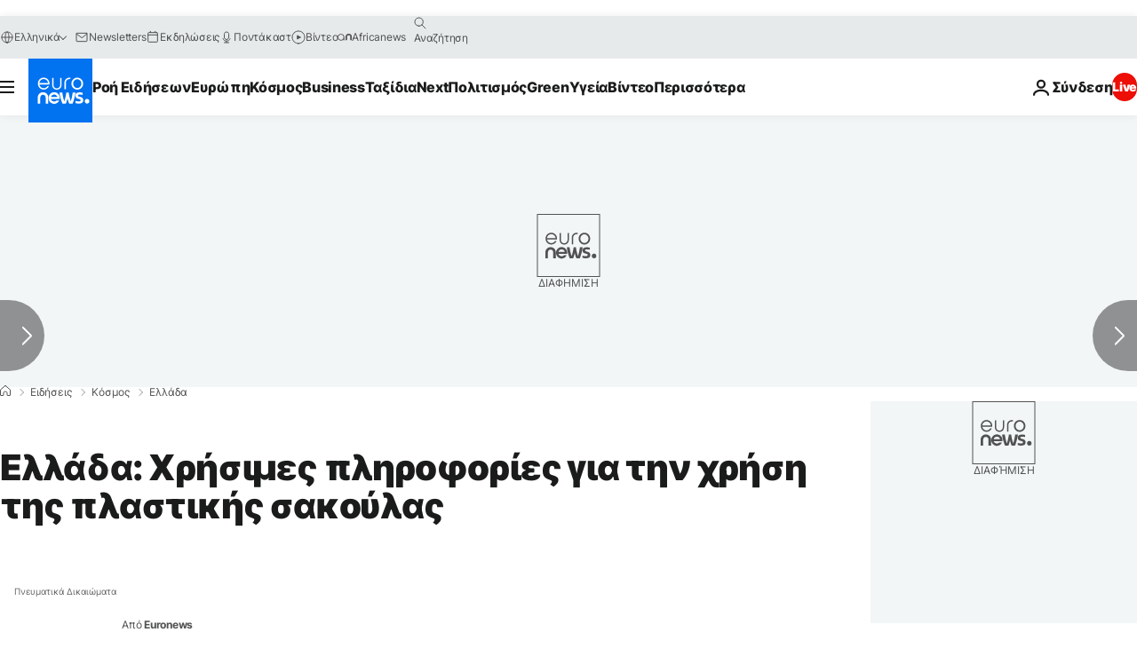

--- FILE ---
content_type: application/javascript
request_url: https://ml314.com/utsync.ashx?pub=&adv=&et=0&eid=84280&ct=js&pi=&fp=&clid=&if=0&ps=&cl=&mlt=&data=&&cp=https%3A%2F%2Fgr.euronews.com%2F2018%2F01%2F04%2Fellada-xrisimes-plirofories-kai-odigos-gia-tin-xrisi-tis-plastikis-sakoulas&pv=1769547057080_398iqq5oq&bl=en-us@posix&cb=2378691&return=&ht=&d=&dc=&si=1769547057080_398iqq5oq&cid=&s=1280x720&rp=&v=2.8.0.252
body_size: 743
content:
_ml.setFPI('3658609011821379602');_ml.syncCallback({"es":true,"ds":true});_ml.processTag({ url: 'https://dpm.demdex.net/ibs:dpid=22052&dpuuid=3658609011821379602&redir=', type: 'img' });
_ml.processTag({ url: 'https://idsync.rlcdn.com/395886.gif?partner_uid=3658609011821379602', type: 'img' });
_ml.processTag({ url: 'https://match.adsrvr.org/track/cmf/generic?ttd_pid=d0tro1j&ttd_tpi=1', type: 'img' });
_ml.processTag({ url: 'https://ib.adnxs.com/getuid?https://ml314.com/csync.ashx%3Ffp=$UID%26person_id=3658609011821379602%26eid=2', type: 'img' });
